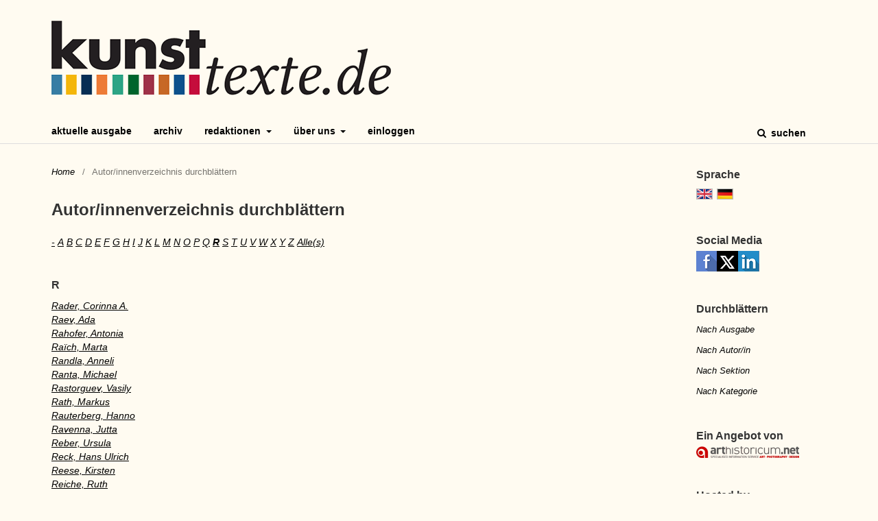

--- FILE ---
content_type: text/html; charset=utf-8
request_url: https://journals.ub.uni-heidelberg.de/index.php/kunsttexte/browse/authors?searchInitial=R
body_size: 4322
content:

	<!DOCTYPE html>
<html lang="de-DE" xml:lang="de-DE">
<head>
	<meta charset="utf-8">
	<meta name="viewport" content="width=device-width, initial-scale=1.0">
	<title>
		Autor/innenverzeichnis durchblättern
							| kunsttexte.de - Journal für Kunst- und Bildgeschichte
			</title>

	
<link rel="icon" href="https://journals.ub.uni-heidelberg.de/public/journals/228/favicon_de_DE.png">
<meta name="generator" content="Open Journal Systems 3.2.1.4">
	<link rel="stylesheet" href="https://journals.ub.uni-heidelberg.de/index.php/kunsttexte/$$$call$$$/page/page/css?name=stylesheet" type="text/css" /><link rel="stylesheet" href="https://journals.ub.uni-heidelberg.de/lib/pkp/styles/fontawesome/fontawesome.css?v=3.2.1.4" type="text/css" /><link rel="stylesheet" href="https://journals.ub.uni-heidelberg.de/plugins/generic/hdStatistic/styles/main.css?v=3.2.1.4" type="text/css" /><link rel="stylesheet" href="https://statistik.ub.uni-heidelberg.de/oas-javascript-frontend/css/statistik.min.css?v=3.2.1.4" type="text/css" /><link rel="stylesheet" href="https://journals.ub.uni-heidelberg.de/plugins/generic/hdSearch/css/main.css?v=3.2.1.4" type="text/css" /><link rel="stylesheet" href="https://journals.ub.uni-heidelberg.de/plugins/generic/hdSearch/css/ojs.css?v=3.2.1.4" type="text/css" /><link rel="stylesheet" href="https://journals.ub.uni-heidelberg.de/plugins/generic/orcidProfile/css/orcidProfile.css?v=3.2.1.4" type="text/css" /><link rel="stylesheet" href="https://journals.ub.uni-heidelberg.de/public/journals/228/styleSheet.css?v=3.2.1.4" type="text/css" />
</head>
<body class="pkp_page_browse pkp_op_authors has_site_logo pkp_language_de_DE page_size_wide" dir="ltr">

	<div class="cmp_skip_to_content">
		<a href="#pkp_content_main">Zum Inhalt springen</a>
		<a href="#pkp_content_nav">Zur Hauptnavigation springen</a>
		<a href="#pkp_content_footer">Zur Fußzeile springen</a>
	</div>
	<div class="pkp_structure_page">

				<header class="pkp_structure_head" id="headerNavigationContainer" role="banner">
			<div class="pkp_head_wrapper">

				<div class="pkp_site_name_wrapper">
                                        <button class="pkp_site_nav_toggle">
                                                <span>Open Menu</span>
                                        </button>
																<div class="pkp_site_name">
					                                                													<a href="                                                                https://journals.ub.uni-heidelberg.de/index.php/kunsttexte/index
                                                " class="is_img img_fullscreen">
								<img src="https://journals.ub.uni-heidelberg.de/public/journals/228/pageHeaderLogoImage_de_DE.png" alt="##common.pageHeaderLogo.altText##" />
							</a>
                                                        <a href="                                                                https://journals.ub.uni-heidelberg.de/index.php/kunsttexte/index
                                                " class="is_text text_fullscreen">
                                                                                                                                                                  kunsttexte.de - Journal für Kunst- und Bildgeschichte
                                                                                                                                  </a>
																	</div>
									</div>

				
                                

                                <nav class="pkp_site_nav_menu" aria-label="Website-Navigation">
                                        <a id="siteNav"></a>

                                        <div class="pkp_navigation_user_wrapper" id="navigationUserWrapper">
                                                	<ul id="navigationUser" class="pkp_navigation_user pkp_nav_list">
			</ul>

                                        </div>

                                        <div class="pkp_navigation_primary_row">
                                                <div class="pkp_navigation_primary_wrapper">
                                                                                                                                                        	<ul id="navigationPrimary" class="pkp_navigation_primary pkp_nav_list">
								<li class="">
				<a href="https://journals.ub.uni-heidelberg.de/index.php/kunsttexte/issue/current">
					Aktuelle Ausgabe
				</a>
							</li>
								<li class="">
				<a href="https://journals.ub.uni-heidelberg.de/index.php/kunsttexte/issue/archive">
					Archiv
				</a>
							</li>
															<li class="">
				<a href="https://journals.ub.uni-heidelberg.de/index.php/kunsttexte/redaktionen">
					Redaktionen
				</a>
									<ul>
																					<li class="">
									<a href="https://journals.ub.uni-heidelberg.de/index.php/kunsttexte/architektur_stadt_raum">
										Architektur – Stadt – Raum
									</a>
								</li>
																												<li class="">
									<a href="https://journals.ub.uni-heidelberg.de/index.php/kunsttexte/auditive_perspektiven">
										Auditive Perspektiven
									</a>
								</li>
																												<li class="">
									<a href="https://journals.ub.uni-heidelberg.de/index.php/kunsttexte/bildung-vermittlung">
										Bildung und Vermittlung
									</a>
								</li>
																												<li class="">
									<a href="https://journals.ub.uni-heidelberg.de/index.php/kunsttexte/fotografie">
										Fotografie
									</a>
								</li>
																												<li class="">
									<a href="https://journals.ub.uni-heidelberg.de/index.php/kunsttexte/gegenwart">
										Gegenwart
									</a>
								</li>
																												<li class="">
									<a href="https://journals.ub.uni-heidelberg.de/index.php/kunsttexte/kunst_design_alltag">
										Kunst Design Alltag
									</a>
								</li>
																												<li class="">
									<a href="https://journals.ub.uni-heidelberg.de/index.php/kunsttexte/oekologieninderkunst">
										Ökologie(n) in der Kunst
									</a>
								</li>
																												<li class="">
									<a href="https://journals.ub.uni-heidelberg.de/index.php/kunsttexte/ostblick">
										Ostblick
									</a>
								</li>
																												<li class="">
									<a href="https://journals.ub.uni-heidelberg.de/index.php/kunsttexte/renaissance">
										Renaissance
									</a>
								</li>
																		</ul>
							</li>
								<li class="">
				<a href="https://journals.ub.uni-heidelberg.de/index.php/kunsttexte/about">
					Über uns
				</a>
									<ul>
																					<li class="">
									<a href="https://journals.ub.uni-heidelberg.de/index.php/kunsttexte/about/contact">
										Kontakt
									</a>
								</li>
																																									<li class="">
									<a href="https://journals.ub.uni-heidelberg.de/index.php/kunsttexte/about">
										Über die Zeitschrift
									</a>
								</li>
																												<li class="">
									<a href="https://journals.ub.uni-heidelberg.de/index.php/kunsttexte/verein">
										kunsttexte e. V.
									</a>
								</li>
																												<li class="">
									<a href="https://journals.ub.uni-heidelberg.de/index.php/kunsttexte/beirat">
										Beirat
									</a>
								</li>
																												<li class="">
									<a href="https://journals.ub.uni-heidelberg.de/index.php/kunsttexte/about/submissions">
										Beitragseinreichung
									</a>
								</li>
																												<li class="">
									<a href="https://journals.ub.uni-heidelberg.de/index.php/kunsttexte/about/privacy">
										Schutz personenbezogener Daten
									</a>
								</li>
																		</ul>
							</li>
								<li class="">
				<a href="https://journals.ub.uni-heidelberg.de/index.php/kunsttexte/login">
					Einloggen
				</a>
							</li>
										</ul>

                                

                                                                                                                    	<form class="hd_search" action="https://journals.ub.uni-heidelberg.de/index.php/kunsttexte/search/results" method="post" role="search">
		<input type="hidden" name="csrfToken" value="a5b8dff288ff15651da73f27cd051a66">
		
			<input name="query" value="" type="text" aria-label="Suchanfrage">
		

		<button type="submit">
			Suchen
		</button>
		<div class="search_controls" aria-hidden="true">
			<a href="https://journals.ub.uni-heidelberg.de/index.php/kunsttexte/search/results" class="headerSearchPrompt search_prompt" aria-hidden="true">
				Suchen
			</a>
			<a href="#" class="search_cancel headerSearchCancel" aria-hidden="true"></a>
			<span class="search_loading" aria-hidden="true"></span>
		</div>
	</form>
     

                                                                                                                                                                                			
	<form class="pkp_search pkp_search_desktop" action="https://journals.ub.uni-heidelberg.de/index.php/kunsttexte/search/search" method="get" role="search" aria-label="Artikelsuche">
		<input type="hidden" name="csrfToken" value="a5b8dff288ff15651da73f27cd051a66">
				
			<input name="query" value="" type="text" aria-label="Suchanfrage">
		

		<button type="submit">
			Suchen
		</button>
		<div class="search_controls" aria-hidden="true">
			<a href="https://journals.ub.uni-heidelberg.de/index.php/kunsttexte/search/search" class="headerSearchPrompt search_prompt" aria-hidden="true">
				Suchen
			</a>
			<a href="#" class="search_cancel headerSearchCancel" aria-hidden="true"></a>
			<span class="search_loading" aria-hidden="true"></span>
		</div>
	</form>
                                                                                                        </div>
                                        </div>
                                                                                                                                			
	<form class="pkp_search pkp_search_mobile" action="https://journals.ub.uni-heidelberg.de/index.php/kunsttexte/search/search" method="get" role="search" aria-label="Artikelsuche">
		<input type="hidden" name="csrfToken" value="a5b8dff288ff15651da73f27cd051a66">
				
			<input name="query" value="" type="text" aria-label="Suchanfrage">
		

		<button type="submit">
			Suchen
		</button>
		<div class="search_controls" aria-hidden="true">
			<a href="https://journals.ub.uni-heidelberg.de/index.php/kunsttexte/search/search" class="headerSearchPrompt search_prompt" aria-hidden="true">
				Suchen
			</a>
			<a href="#" class="search_cancel headerSearchCancel" aria-hidden="true"></a>
			<span class="search_loading" aria-hidden="true"></span>
		</div>
	</form>
                                        
                                        

                                </nav>
			</div><!-- .pkp_head_wrapper -->
		</header><!-- .pkp_structure_head -->

						<div class="pkp_structure_content has_sidebar">
                        <div id="content_slider" class="right"></div>
			<div id="pkp_content_main" class="pkp_structure_main left" role="main">

<nav class="cmp_breadcrumbs cmp_breadcrumbs_authors_browseHd" role="navigation" aria-label="Sie sind hier:">
        <ol>
                <li>
                        <a href="https://journals.ub.uni-heidelberg.de/index.php/kunsttexte/index">
                                Home
                        </a>
                        <span class="separator">/</span>
                </li>
                <li class="current">
                                        Autor/innenverzeichnis durchblättern
                </li>
        </ol>
</nav>

<h1>Autor/innenverzeichnis durchblättern</h1>
<div class="browseHd">
<p class="browseHd_alphalist"><a href="https://journals.ub.uni-heidelberg.de/index.php/kunsttexte/browse/authors?searchInitial=-">-</a> <a href="https://journals.ub.uni-heidelberg.de/index.php/kunsttexte/browse/authors?searchInitial=A">A</a> <a href="https://journals.ub.uni-heidelberg.de/index.php/kunsttexte/browse/authors?searchInitial=B">B</a> <a href="https://journals.ub.uni-heidelberg.de/index.php/kunsttexte/browse/authors?searchInitial=C">C</a> <a href="https://journals.ub.uni-heidelberg.de/index.php/kunsttexte/browse/authors?searchInitial=D">D</a> <a href="https://journals.ub.uni-heidelberg.de/index.php/kunsttexte/browse/authors?searchInitial=E">E</a> <a href="https://journals.ub.uni-heidelberg.de/index.php/kunsttexte/browse/authors?searchInitial=F">F</a> <a href="https://journals.ub.uni-heidelberg.de/index.php/kunsttexte/browse/authors?searchInitial=G">G</a> <a href="https://journals.ub.uni-heidelberg.de/index.php/kunsttexte/browse/authors?searchInitial=H">H</a> <a href="https://journals.ub.uni-heidelberg.de/index.php/kunsttexte/browse/authors?searchInitial=I">I</a> <a href="https://journals.ub.uni-heidelberg.de/index.php/kunsttexte/browse/authors?searchInitial=J">J</a> <a href="https://journals.ub.uni-heidelberg.de/index.php/kunsttexte/browse/authors?searchInitial=K">K</a> <a href="https://journals.ub.uni-heidelberg.de/index.php/kunsttexte/browse/authors?searchInitial=L">L</a> <a href="https://journals.ub.uni-heidelberg.de/index.php/kunsttexte/browse/authors?searchInitial=M">M</a> <a href="https://journals.ub.uni-heidelberg.de/index.php/kunsttexte/browse/authors?searchInitial=N">N</a> <a href="https://journals.ub.uni-heidelberg.de/index.php/kunsttexte/browse/authors?searchInitial=O">O</a> <a href="https://journals.ub.uni-heidelberg.de/index.php/kunsttexte/browse/authors?searchInitial=P">P</a> <a href="https://journals.ub.uni-heidelberg.de/index.php/kunsttexte/browse/authors?searchInitial=Q">Q</a> <a href="https://journals.ub.uni-heidelberg.de/index.php/kunsttexte/browse/authors?searchInitial=R"><strong>R</strong></a> <a href="https://journals.ub.uni-heidelberg.de/index.php/kunsttexte/browse/authors?searchInitial=S">S</a> <a href="https://journals.ub.uni-heidelberg.de/index.php/kunsttexte/browse/authors?searchInitial=T">T</a> <a href="https://journals.ub.uni-heidelberg.de/index.php/kunsttexte/browse/authors?searchInitial=U">U</a> <a href="https://journals.ub.uni-heidelberg.de/index.php/kunsttexte/browse/authors?searchInitial=V">V</a> <a href="https://journals.ub.uni-heidelberg.de/index.php/kunsttexte/browse/authors?searchInitial=W">W</a> <a href="https://journals.ub.uni-heidelberg.de/index.php/kunsttexte/browse/authors?searchInitial=X">X</a> <a href="https://journals.ub.uni-heidelberg.de/index.php/kunsttexte/browse/authors?searchInitial=Y">Y</a> <a href="https://journals.ub.uni-heidelberg.de/index.php/kunsttexte/browse/authors?searchInitial=Z">Z</a> <a href="https://journals.ub.uni-heidelberg.de/index.php/kunsttexte/browse/authors">Alle(s)</a></p>
<div class="browse_authors">
						<div id="R">
		<h3>R</h3>
			</div>
	
	
			
	<a class="browse_author_name" href="https://journals.ub.uni-heidelberg.de/index.php/kunsttexte/browse/authorDetails?givenName=Corinna%20A.&amp;familyName=Rader&amp;authorName=Rader%2C%20Corinna%20A.">Rader, Corinna A.</a>
	<br/>
			
	
			
	<a class="browse_author_name" href="https://journals.ub.uni-heidelberg.de/index.php/kunsttexte/browse/authorDetails?givenName=Ada&amp;familyName=Raev&amp;authorName=Raev%2C%20Ada">Raev, Ada</a>
	<br/>
			
	
			
	<a class="browse_author_name" href="https://journals.ub.uni-heidelberg.de/index.php/kunsttexte/browse/authorDetails?givenName=Antonia&amp;familyName=Rahofer&amp;authorName=Rahofer%2C%20Antonia">Rahofer, Antonia</a>
	<br/>
			
	
			
	<a class="browse_author_name" href="https://journals.ub.uni-heidelberg.de/index.php/kunsttexte/browse/authorDetails?givenName=Marta&amp;familyName=Ra%C3%AFch&amp;authorName=Ra%C3%AFch%2C%20Marta">Raïch, Marta</a>
	<br/>
			
	
			
	<a class="browse_author_name" href="https://journals.ub.uni-heidelberg.de/index.php/kunsttexte/browse/authorDetails?givenName=Anneli&amp;familyName=Randla&amp;authorName=Randla%2C%20Anneli">Randla, Anneli</a>
	<br/>
			
	
			
	<a class="browse_author_name" href="https://journals.ub.uni-heidelberg.de/index.php/kunsttexte/browse/authorDetails?givenName=Michael&amp;familyName=Ranta&amp;authorName=Ranta%2C%20Michael">Ranta, Michael</a>
	<br/>
			
	
			
	<a class="browse_author_name" href="https://journals.ub.uni-heidelberg.de/index.php/kunsttexte/browse/authorDetails?givenName=Vasily&amp;familyName=Rastorguev&amp;authorName=Rastorguev%2C%20Vasily">Rastorguev, Vasily</a>
	<br/>
			
	
			
	<a class="browse_author_name" href="https://journals.ub.uni-heidelberg.de/index.php/kunsttexte/browse/authorDetails?givenName=Markus&amp;familyName=Rath&amp;authorName=Rath%2C%20Markus">Rath, Markus</a>
	<br/>
			
	
			
	<a class="browse_author_name" href="https://journals.ub.uni-heidelberg.de/index.php/kunsttexte/browse/authorDetails?givenName=Hanno&amp;familyName=Rauterberg&amp;authorName=Rauterberg%2C%20Hanno">Rauterberg, Hanno</a>
	<br/>
			
	
			
	<a class="browse_author_name" href="https://journals.ub.uni-heidelberg.de/index.php/kunsttexte/browse/authorDetails?givenName=Jutta&amp;familyName=Ravenna&amp;authorName=Ravenna%2C%20Jutta">Ravenna, Jutta</a>
	<br/>
			
	
			
	<a class="browse_author_name" href="https://journals.ub.uni-heidelberg.de/index.php/kunsttexte/browse/authorDetails?givenName=Ursula&amp;familyName=Reber&amp;authorName=Reber%2C%20Ursula">Reber, Ursula</a>
	<br/>
			
	
			
	<a class="browse_author_name" href="https://journals.ub.uni-heidelberg.de/index.php/kunsttexte/browse/authorDetails?givenName=Hans%20Ulrich&amp;familyName=Reck&amp;authorName=Reck%2C%20Hans%20Ulrich">Reck, Hans Ulrich</a>
	<br/>
			
	
			
	<a class="browse_author_name" href="https://journals.ub.uni-heidelberg.de/index.php/kunsttexte/browse/authorDetails?givenName=Kirsten&amp;familyName=Reese&amp;authorName=Reese%2C%20Kirsten">Reese, Kirsten</a>
	<br/>
			
	
			
	<a class="browse_author_name" href="https://journals.ub.uni-heidelberg.de/index.php/kunsttexte/browse/authorDetails?givenName=Ruth&amp;familyName=Reiche&amp;authorName=Reiche%2C%20Ruth">Reiche, Ruth</a>
	<br/>
			
	
			
	<a class="browse_author_name" href="https://journals.ub.uni-heidelberg.de/index.php/kunsttexte/browse/authorDetails?givenName=Ram%C3%B3n&amp;familyName=Reichert&amp;authorName=Reichert%2C%20Ram%C3%B3n">Reichert, Ramón</a>
	<br/>
			
	
			
	<a class="browse_author_name" href="https://journals.ub.uni-heidelberg.de/index.php/kunsttexte/browse/authorDetails?givenName=Ingeborg&amp;familyName=Reichle&amp;authorName=Reichle%2C%20Ingeborg">Reichle, Ingeborg</a>
	<br/>
			
	
			
	<a class="browse_author_name" href="https://journals.ub.uni-heidelberg.de/index.php/kunsttexte/browse/authorDetails?givenName=Sandra%20Beate&amp;familyName=Reimann&amp;authorName=Reimann%2C%20Sandra%20Beate">Reimann, Sandra Beate</a>
	<br/>
			
	
			
	<a class="browse_author_name" href="https://journals.ub.uni-heidelberg.de/index.php/kunsttexte/browse/authorDetails?givenName=Volker&amp;familyName=Reinhardt&amp;authorName=Reinhardt%2C%20Volker">Reinhardt, Volker</a>
	<br/>
			
	
			
	<a class="browse_author_name" href="https://journals.ub.uni-heidelberg.de/index.php/kunsttexte/browse/authorDetails?givenName=Ulrich&amp;familyName=Reinisch&amp;authorName=Reinisch%2C%20Ulrich">Reinisch, Ulrich</a>
	<br/>
			
	
			
	<a class="browse_author_name" href="https://journals.ub.uni-heidelberg.de/index.php/kunsttexte/browse/authorDetails?givenName=Evelyn&amp;familyName=Reitz&amp;authorName=Reitz%2C%20Evelyn">Reitz, Evelyn</a>
	<br/>
			
	
			
	<a class="browse_author_name" href="https://journals.ub.uni-heidelberg.de/index.php/kunsttexte/browse/authorDetails?givenName=Seraina&amp;familyName=Renz&amp;authorName=Renz%2C%20Seraina">Renz, Seraina</a>
	<br/>
			
	
			
	<a class="browse_author_name" href="https://journals.ub.uni-heidelberg.de/index.php/kunsttexte/browse/authorDetails?givenName=Christoph&amp;familyName=Ribbat&amp;authorName=Ribbat%2C%20Christoph">Ribbat, Christoph</a>
	<br/>
			
	
			
	<a class="browse_author_name" href="https://journals.ub.uni-heidelberg.de/index.php/kunsttexte/browse/authorDetails?givenName=Marc&amp;familyName=Ries&amp;authorName=Ries%2C%20Marc">Ries, Marc</a>
	<br/>
			
	
			
	<a class="browse_author_name" href="https://journals.ub.uni-heidelberg.de/index.php/kunsttexte/browse/authorDetails?givenName=Marius&amp;familyName=Rimmele&amp;authorName=Rimmele%2C%20Marius">Rimmele, Marius</a>
	<br/>
			
	
			
	<a class="browse_author_name" href="https://journals.ub.uni-heidelberg.de/index.php/kunsttexte/browse/authorDetails?givenName=Birgitta&amp;familyName=Ringbeck&amp;authorName=Ringbeck%2C%20Birgitta">Ringbeck, Birgitta</a>
	<br/>
                                                                                        	<div class="cmp_pagination" aria-label="Zusätzliche Seiten durchstöbern">
				<span class="current">
			1-25 von 46
		</span>
					<a class="next" href="https://journals.ub.uni-heidelberg.de/index.php/kunsttexte/browse/authors?searchInitial=R&amp;authorsPage=2">weiter</a>
			</div>
</div>
</div>
	</div><!-- pkp_structure_main -->

									<div class="pkp_structure_sidebar right" role="complementary" aria-label="Seitenleiste">
				
<div class="pkp_block block_language">
	<span class="title">
		Sprache
	</span>
	<div class="content">
                <ul class="language_flags" style="display:flex;">
                                                        <li style="margin-right:0.4em;" class="li_en_US">
                                   <a href="https://journals.ub.uni-heidelberg.de/index.php/kunsttexte/user/setLocale/en_US?source=%2Findex.php%2Fkunsttexte%2Fbrowse%2Fauthors%3FsearchInitial%3DR">
                                      <img style="border:1px solid #bbb;" src="https://journals.ub.uni-heidelberg.de/plugins/blocks/languageFlags/icons/en_US.png" alt="en_US" height="42" width="42" title="English">
                                   </a>
				</li>
			                                <li style="margin-right:0.4em;" class="li_de_DE current">
                                   <a href="https://journals.ub.uni-heidelberg.de/index.php/kunsttexte/user/setLocale/de_DE?source=%2Findex.php%2Fkunsttexte%2Fbrowse%2Fauthors%3FsearchInitial%3DR">
                                      <img style="border:1px solid #bbb;" src="https://journals.ub.uni-heidelberg.de/plugins/blocks/languageFlags/icons/de_DE.png" alt="de_DE" height="42" width="42" title="Deutsch">
                                   </a>
				</li>
					</ul>
	</div>
</div><!-- .block_language -->
<div class="pkp_block block_socialmedia">
	<span class="title">
		Social Media
	</span>

	<div class="content">
 		<img class="social-media" src="https://journals.ub.uni-heidelberg.de/plugins/blocks/socialMedia/icons/social-media-icons.png" alt="Social media icons" height="30" usemap="#socialmap">
		<map name="socialmap"> 
			<area title="share this website in facebook (Login Facebook)" alt="fb" coords="0,0,30,30" shape="rect" href="http://www.facebook.com/sharer.php?u=https%3A%2F%2Fjournals.ub.uni-heidelberg.de%2Findex.php%2Fkunsttexte%2Fbrowse%2Fauthors%3FsearchInitial%3DR" />
			<area alt="twitter" coords="30,0,60,30" shape="rect" href="https://twitter.com/intent/tweet?text=kunsttexte.de%20-%20Journal%20für%20Kunst-%20und%20Bildgeschichte" />
			<area alt="linkedin" coords="60,0,90,30" shape="rect" href="https://www.linkedin.com/shareArticle?mini=true&amp;url=https%3A%2F%2Fjournals.ub.uni-heidelberg.de%2Findex.php%2Fkunsttexte%2Fbrowse%2Fauthors%3FsearchInitial%3DR" />
 		</map>
        </div>
</div>
<div class="pkp_block block_browse">
        <span class="title">Durchblättern</span>
        <div class="content">
                <ul>
                        <li class="browse_by_issue"><a href="https://journals.ub.uni-heidelberg.de/index.php/kunsttexte/issue/archive">Nach Ausgabe</a></li>
                        <li class="browse_by_author"><a href="https://journals.ub.uni-heidelberg.de/index.php/kunsttexte/browse/authors">Nach Autor/in</a></li>
                                                <li class="browse_by_section"><a href="https://journals.ub.uni-heidelberg.de/index.php/kunsttexte/browse/sections">Nach Sektion</a></li>
                                                                        <li class="browse_by_categories"><a href="https://journals.ub.uni-heidelberg.de/index.php/kunsttexte/browse/categories">Nach Kategorie</a></li>
                                                                        
                </ul>
        </div>
</div>
         <div class="pkp_block block_arthistoricum_logo">
        <span class="title">Ein Angebot von</span>
        <div class="content">
            <a href="https://www.arthistoricum.net/"><img src="https://journals.ub.uni-heidelberg.de/plugins/generic/logoManager/img/arthistoricum_logo.png" /></a>
        </div>
     </div>
                     <div class="pkp_block block_ub_logo">
        <span class="title">Hosted by</span>
        <div class="content">
            <a href="https://www.ub.uni-heidelberg.de/"><img src="https://journals.ub.uni-heidelberg.de/plugins/generic/logoManager/img/ub_logo.png" /></a>
        </div>
     </div>
                


			</div><!-- pkp_sidebar.left -->
			</div><!-- pkp_structure_content -->

<div id="pkp_content_footer" class="pkp_structure_footer_wrapper" role="contentinfo">

	<div class="pkp_structure_footer">
                                        <div class="pkp_footer_issn">
                                                                                                <div class="journal_eissn"><span class="issn_label">eISSN</span> <span class="issn_value">1618-8101</span></div>
                                                        </div>
                
		
	</div>
</div><!-- pkp_structure_footer_wrapper -->

</div><!-- pkp_structure_page -->

<script src="https://journals.ub.uni-heidelberg.de/lib/pkp/lib/vendor/components/jquery/jquery.min.js?v=3.2.1.4" type="text/javascript"></script><script src="https://journals.ub.uni-heidelberg.de/lib/pkp/lib/vendor/components/jqueryui/jquery-ui.min.js?v=3.2.1.4" type="text/javascript"></script><script src="https://journals.ub.uni-heidelberg.de/lib/pkp/js/lib/jquery/plugins/jquery.tag-it.js?v=3.2.1.4" type="text/javascript"></script><script src="https://journals.ub.uni-heidelberg.de/plugins/themes/default/js/lib/popper/popper.js?v=3.2.1.4" type="text/javascript"></script><script src="https://journals.ub.uni-heidelberg.de/plugins/themes/default/js/lib/bootstrap/util.js?v=3.2.1.4" type="text/javascript"></script><script src="https://journals.ub.uni-heidelberg.de/plugins/themes/default/js/lib/bootstrap/dropdown.js?v=3.2.1.4" type="text/javascript"></script><script src="https://journals.ub.uni-heidelberg.de/plugins/themes/default/js/main.js?v=3.2.1.4" type="text/javascript"></script><script src="https://journals.ub.uni-heidelberg.de/plugins/themes/ubTheme01/js/main.js?v=3.2.1.4" type="text/javascript"></script><script src="https://journals.ub.uni-heidelberg.de/plugins/generic/hdStatistic/js/main.js?v=3.2.1.4" type="text/javascript"></script><script src="https://www.ub.uni-heidelberg.de/cdn/handlebars/latest/handlebars.min.js?v=3.2.1.4" type="text/javascript"></script><script src="https://www.ub.uni-heidelberg.de/cdn/d3/d3.min.js?v=3.2.1.4" type="text/javascript"></script><script src="https://statistik.ub.uni-heidelberg.de/oas-javascript-frontend/js/bundle.min.js?v=3.2.1.4" type="text/javascript"></script><script src="https://journals.ub.uni-heidelberg.de/plugins/generic/hdSearch/js/main.js?v=3.2.1.4" type="text/javascript"></script>


</body>
</html>



--- FILE ---
content_type: text/css
request_url: https://journals.ub.uni-heidelberg.de/public/journals/228/styleSheet.css?v=3.2.1.4
body_size: 881
content:

html {
	height: 100%;
}
body {
	color: #000;
	background-color: #fffbf1;
	height: 100vh;
}
a, a:hover, a:focus, a:active {
	color: #000;
	font-style: oblique;
}
.pkp_structure_page {
	height: 100%;
	display: flex;
	flex-flow: column;
}
.has_site_logo .pkp_head_wrapper {
	flex: 0 1 auto;
}

.pkp_structure_head {
	background: #fffbf1;
}
.has_site_logo .pkp_site_name {
	padding: 0 15px;
}
.pkp_site_nav_menu {
	background: #fffbf1;
}
.pkp_site_nav_menu a, .pkp_site_nav_menu a:hover, .pkp_site_nav_menu a:active, .pkp_site_nav_menu a:focus {
	color: #000;
}
.pkp_navigation_primary_row {
	padding-top: 30px;
}
.pkp_navigation_primary > li > a, .pkp_navigation_primary > li > a:hover, .pkp_navigation_primary > li > a:focus, .pkp_navigation_primary > li > a:active, .has_site_logo .pkp_head_wrapper .hd_search .search_prompt, .pkp_head_wrapper .hd_search .search_prompt {
	color: #000;
	text-transform: lowercase;
	font-style: normal;
	font-weight: bold;
}

.pkp_site_nav_toggle {
	top: 10px;
}

.pkp_site_nav_toggle > span  {
	border-bottom: 3px solid black;
}
.pkp_site_nav_toggle.pkp_site_nav_toggle--transform > span {
	border-bottom: 3px solid white;
}
.pkp_site_nav_toggle > span:before,
.pkp_site_nav_toggle > span:after {
	background: black;	
}
.pkp_structure_content {
	background: #fffbf1;
	flex: 1 1 auto;
	color: #333;
}
#pkp_content_main.left {
	border-right: none;
}
#content_slider {
	display: none;
}
.pkp_block .title {
	color: #333;
}
.cmp_button_wire:hover, .cmp_button_wire:focus, .obj_galley_link:hover, .obj_galley_link:focus {
	background: #000;
	border-color: #000;
	color: #fff;
}
.cmp_button_wire, .obj_galley_link {
	display: inline-block;
	padding: 0 1em;
	background: #fffbf1;
	border: 1px solid #000;
	border-radius: 0px;
	font-size: 13px;
	line-height: 28px;
	color: #000;
	text-decoration: none;
}
.pkp_structure_footer_wrapper {
	background: #000;
	flex: 0 1 auto;
}
.obj_article_details .entry_details .item .label {
	color: #333;
}

.section > h2 {
	color: #007035 !important;
}

@media (max-width:990px) {
.pkp_head_wrapper {
		height: 50px;
}	
.pkp_structure_head {
	background: #fffbf1;
	background-image: url("https://journals.ub.uni-heidelberg.de/index.php/kunsttexte/libraryFiles/downloadPublic/271");
	background-repeat: repeat-x;
	background-position: center -170px;
	background-size: 389px;
	padding-top: 50px;
	border-bottom: 1px solid #000;
	z-index: 100;
}
}
